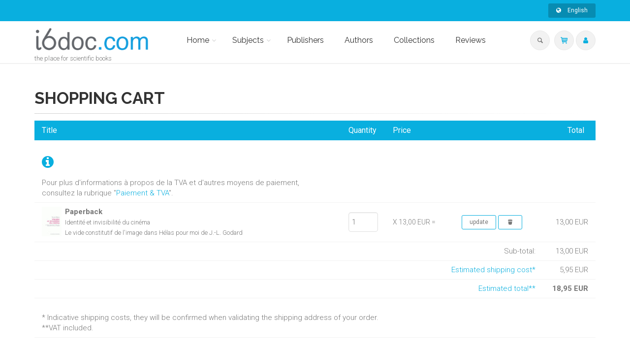

--- FILE ---
content_type: text/html;charset=UTF-8
request_url: https://secure.i6doc.com/en/cart/?fa=additem&gcoi=28001100014000&item_id=3_5927_7529
body_size: 44791
content:
<!DOCTYPE html>
<!--[if IE 9]> <html lang="en" class="ie9"> <!--[endif]-->
<!--[if !IE]><!-->
<html lang="en">
	<!--<![endif]-->

	<head>
		<meta charset="utf-8">
		<meta name="author" content="giantchair.com">
			

		<!-- Mobile Meta -->
		<meta name="viewport" content="width=device-width, initial-scale=1.0">
		<!-- Favicon -->
		<link rel="shortcut icon" href="/gcdsimages/favicon.ico">
	
		<!-- Web Fonts -->
		<link href='//fonts.googleapis.com/css?family=Roboto:400,300,300italic,400italic,500,500italic,700,700italic' rel='stylesheet' type='text/css'>
		<link href='//fonts.googleapis.com/css?family=Roboto+Condensed:400,300,300italic,400italic,700,700italic' rel='stylesheet' type='text/css'>
		<link href='//fonts.googleapis.com/css?family=Raleway:700,400,300' rel='stylesheet' type='text/css'>
		<link href='//fonts.googleapis.com/css?family=Lato:900' rel='stylesheet' type='text/css'>
		<link href='//fonts.googleapis.com/css?family=PT+Serif' rel='stylesheet' type='text/css'>
	
		<!-- Cormorant FONTS -->
		<link href="//fonts.googleapis.com/css?family=Cormorant+SC:600" rel="stylesheet">
		<!-- Cinzel+Decorative -->
		<link href="https://fonts.googleapis.com/css?family=Cinzel+Decorative:400,700,900" rel="stylesheet"> 	
			
		<!-- Bootstrap core CSS -->
		<link href="/gcshared/GCresponsiveV1/css/bootstrap.css" rel="stylesheet">

		<!-- Font Awesome CSS -->
		<link href="/gcshared/GCresponsiveV1/fonts/font-awesome/css/font-awesome.css" rel="stylesheet">

		<!-- Fontello CSS -->
		<link href="/gcshared/GCresponsiveV1/fonts/fontello/css/fontello.css" rel="stylesheet">
		
		<!-- Full Calendar CSS file -->
		<link href="/gcshared/GCresponsiveV1/plugins/fullcalendar/fullcalendar.css" rel="stylesheet">
		
		<!-- jPlayer CSS file -->
		<link href="/gcshared/GCresponsiveV1/plugins/jPlayer/css/jplayer.blue.monday.min.css" rel="stylesheet">
			
		<!-- Plugins -->
		<link href="/gcshared/GCresponsiveV1/plugins/magnific-popup/magnific-popup.css" rel="stylesheet">
		
	        <!-- LOADING FONTS AND ICONS -->
	        <link href="https://fonts.googleapis.com/css?family=Raleway:400%2C600%2C700" rel="stylesheet" property="stylesheet" type="text/css" media="all">
	
	
			<link rel="stylesheet" type="text/css" href="/gcshared/GCresponsiveV1/plugins/temp/fonts/pe-icon-7-stroke/css/pe-icon-7-stroke.css">
			<link rel="stylesheet" type="text/css" href="/gcshared/GCresponsiveV1/plugins/temp/fonts/font-awesome/css/font-awesome.css">

			<!-- REVOLUTION STYLE SHEETS -->
			<link rel="stylesheet" type="text/css" href="/gcshared/GCresponsiveV1/plugins/temp/css/settings.css">
		
		<link href="/gcshared/GCresponsiveV1/css/animations.css" rel="stylesheet">
		<link href="/gcshared/GCresponsiveV1/plugins/owl-carousel/owl.carousel.css" rel="stylesheet">
		<link href="/gcshared/GCresponsiveV1/plugins/owl-carousel/owl.transitions.css" rel="stylesheet">
		<link href="/gcshared/GCresponsiveV1/plugins/hover/hover-min.css" rel="stylesheet">
		<link href="/gcshared/GCresponsiveV1/plugins/morphext/morphext.css" rel="stylesheet">
		
		<!-- slick slider CSS file -->
		<link href="/gcshared/GCresponsiveV1/plugins/slick-slider/slick.css" rel="stylesheet">
		<link href="/gcshared/GCresponsiveV1/plugins/slick-slider/slick-theme.css" rel="stylesheet">
				
		<!-- jQuery-ui CSS file -->
		<link href="/gcshared/GCresponsiveV1/plugins/jQuery-ui/jquery-ui.css" rel="stylesheet">
		
		<!-- Full Calendar CSS file -->
		<link href="/gcshared/GCresponsiveV1/plugins/fullcalendar/fullcalendar.css" rel="stylesheet">
			
		<!-- datepicker CSS file -->
		<link href="/gcshared/GCresponsiveV1/plugins/datepicker/datepicker.min.css" rel="stylesheet">
				
		<!-- MediaPlayer CSS file -->
		<link href="/gcshared/GCresponsiveV1/plugins/mediaelementPlayer/mediaelementplayer.css" rel="stylesheet">

		<!-- the project core CSS file -->
		<link href="/gcshared/GCresponsiveV1/css/style.css" rel="stylesheet" >

		<!-- Color Scheme -->
		<link href="/gcshared/GCresponsiveV1/css/skins/light_blue.css" rel="stylesheet">
		
				 
		<!-- GCresponsiveV1 css --> 
		<link href="/gcshared/GCresponsiveV1/css/GCresponsiveV1.css?v=1.4.1" rel="stylesheet">
			
		<!-- application custom css -->	
		<link href="/assets/css/i_i6doc.css" rel="stylesheet">
			
		
			
							
			<!-- Google Analytics -->
			<script>
			(function(i,s,o,g,r,a,m){i['GoogleAnalyticsObject']=r;i[r]=i[r]||function(){
			(i[r].q=i[r].q||[]).push(arguments)},i[r].l=1*new Date();a=s.createElement(o),
			m=s.getElementsByTagName(o)[0];a.async=1;a.src=g;m.parentNode.insertBefore(a,m)
			})(window,document,'script','https://www.google-analytics.com/analytics.js','ga');
			
			ga('create', 'UA-1969777-31', 'none');
			ga('send', 'pageview');
			</script>
			<!-- End Google Analytics -->
			
			
				
		
		<script async src="https://static.addtoany.com/menu/page.js"></script>
	<meta property="og:image:width" content="35"> 
<meta property="og:image:height" content="60"> 
<meta property="og:title" content="i6doc">
<meta property="og:description" content="">
<title>i6doc</title>
<meta name="description" content="">
<meta name="ROBOTS" content="index,follow">
</head>
	
	
	<body class="no-trans i_i6doc">
		
		<!-- scrollToTop -->
		<!-- ================ -->
		<div class="scrollToTop circle"><i class="icon-up-open-big"></i></div>
		
		<!-- page wrapper start -->
		<!-- ================ -->
		<div class="page-wrapper"> 			<!-- cookies alert container -->		
				

			<!-- header-container start -->
			<div class="header-container">
			 
			
				<!-- header-top start -->
				<!-- classes:  -->
				<!-- "dark": dark version of header top e.g. class="header-top dark" -->
				<!-- "colored": colored version of header top e.g. class="header-top colored" -->
				<!-- ================ -->
				<div class="header-top colored ">
					<div class="container">
						<div class="row">
							<div class="col-xs-3 col-sm-6 col-md-9">
								
								<!-- header-top-first start -->
								<!-- ================ -->
								<div class="header-top-first clearfix">
									
									
									
									
								</div>
								<!-- header-top-first end -->
							</div>
							<div class="col-xs-9 col-sm-6 col-md-3">

								<!-- header-top-second start -->
								<!-- ================ -->
								<div id="header-top-second"  class="clearfix">
									
									<!-- header top dropdowns start -->
									<!-- ================ -->
									<div class="header-top-dropdown text-right">
										
											
<div class="btn-group dropdown">
			<button type="button" class="btn dropdown-toggle btn-default btn-sm" data-toggle="dropdown">
			<i class="fa fa-globe pr-10"></i> English </button>
			<ul class="dropdown-menu dropdown-menu-right dropdown-animation">
				  
				   <li>
						<a href="https://secure.i6doc.com/fr/cart/?fa=additem&gcoi=28001100014000&item_id=3_5927_7529" class="btn btn-default btn-xs">Français</a>
					   	
				   </li>
				 
				   <li>
						<a href="https://secure.i6doc.com/nl/cart/?fa=additem&gcoi=28001100014000&item_id=3_5927_7529" class="btn btn-default btn-xs">Nederlands</a>
						
				   </li>
				   
		  </ul>
</div>
										
									</div>
									<!--  header top dropdowns end -->
									
								</div>
								<!-- header-top-second end -->
							</div>
						</div>
					</div>
				</div>
				<!-- header-top end -->
					
				<!-- header start -->
				<!-- classes:  -->
				<!-- "fixed": enables fixed navigation mode (sticky menu) e.g. class="header fixed clearfix" -->
				<!-- "dark": dark version of header e.g. class="header dark clearfix" -->
				<!-- "full-width": mandatory class for the full-width menu layout -->
				<!-- "centered": mandatory class for the centered logo layout -->
				<!-- ================ --> 
				<header class="header   fixed white-bg  clearfix">
					
					<div class="container">
						<div class="row">
							<div class="col-md-3">
								<!-- header-left start -->
								<!-- ================ -->
								<div class="header-left clearfix">
									<!-- header dropdown buttons -->
									<div class="header-dropdown-buttons visible-xs ">
										<div class="btn-group dropdown">
											<button type="button" data-placement="bottom" title=" Search " class="btn dropdown-toggle searchbarshow" data-toggle="dropdown"><i class="icon-search"></i></button>
											<ul class="dropdown-menu dropdown-menu-right dropdown-animation">
												<li>
													<form title=" Search " role="search" class="search-box margin-clear" method="get" action="https://i6doc.com/en/search/">
														<input type="hidden" name="fa" value="results">
														
														 
																<input type="hidden"  value="E9EF32BD388122236545DDF05F746316F1E650DB" name="csrftoken2" class="form-control" id="csrftoken2">
														  		
														<div class="form-group has-feedback">
															<input type="text" class="form-control lowercase" title="search text" value="" placeholder=" Search " name="searchtext">
															<i class="icon-search form-control-feedback" id="quicksearchbutton"></i>
															<a href="https://i6doc.com/en/advancedsearch/" class="lowercase pull-right"> Advanced Search </a>
														</div>
													</form>
												</li>
											</ul>
										</div>
										<div class="btn-group ">
											
											<a data-toggle="tooltip" data-placement="bottom" title=" Shopping cart "  href="https://secure.i6doc.com/en/cart" class="btn dropdown-toggle"><i class="icon-basket-1"></i></a> 
											
										</button>
										
										</div>
										<div class="btn-group ">
											<a data-toggle="tooltip" data-placement="bottom" title=" My account " href="https://secure.i6doc.com/en/account" class="btn dropdown-toggle"><i class="fa fa-user"></i></a>
											
										</div>
												
									</div>
									<!-- header dropdown buttons end-->

									<!-- logo -->
									<div id="logo" class="logo">
																			
										
											<div class="media" style="margin:0">
												<div class="media-left"><a href="https://i6doc.com/en"><img id="logo_img" 
												src="/gcdsimages/I6doclogo.png" alt="logo" 
												style="height:50px"></a></div>
												<div class="media-body"></div>
											</div>
										
									</div>
									
										<!-- name-and-slogan -->
										<div class="site-slogan">
											the place for scientific books
										</div>
									
								</div>
								<!-- header-left end -->

							</div>
							<div class="col-md-9 header-menu">
					
								<!-- header-right start -->
								<!-- ================ -->
								<div class="header-right clearfix">
									
								<!-- main-navigation start -->
								<!-- classes: -->
								<!-- "onclick": Makes the dropdowns open on click, this the default bootstrap behavior e.g. class="main-navigation onclick" -->
								<!-- "animated": Enables animations on dropdowns opening e.g. class="main-navigation animated" -->
								<!-- "with-dropdown-buttons": Mandatory class that adds extra space, to the main navigation, for the search and cart dropdowns -->
								<!-- ================ -->
								<div class="main-navigation  animated with-dropdown-buttons">

									<!-- navbar start -->
									<!-- ================ -->
									<nav class="navbar navbar-default" role="navigation">
										<div class="container-fluid">

											<!-- Toggle get grouped for better mobile display -->
											<div class="navbar-header">
												<button type="button" class="navbar-toggle" data-toggle="collapse" data-target="#navbar-collapse-1">
													<span class="sr-only">Toggle navigation</span>
													<span class="icon-bar"></span>
													<span class="icon-bar"></span>
													<span class="icon-bar"></span>
												</button>
												
											</div>

											<!-- Collect the nav links, forms, and other content for toggling -->
											<div class="collapse navbar-collapse" id="navbar-collapse-1">
												<!-- main-menu -->
												<ul class="nav navbar-nav ">
													
														

<!-- mega-menu start -->
        													
		<li class="dropdown ">
		<a class="dropdown-toggle" data-toggle="dropdown" href="https://i6doc.com/en">Home</a>
														<ul class="dropdown-menu">
														
														<li >
   <a  href="/en/info/?id=6">Presentation</a>
</li>
   
<li >
   <a  href="/en/info/?id=106">Scholarly education</a>
  </li>

<li >
   <a  href="/en/info/?id=96">OpenEdition</a>
</li>

<li class="dropdown ">
   <a  class="dropdown-toggle" data-toggle="dropdown" >Literary publishing</a>
   <ul class="dropdown-menu">
		<li ><a href="/en/publisher/?editeurnameP=AML">AML Éditions</a></li>
		<li ><a href="/en/publisher/?editeurnameP=ERANTHIS">Éranthis</a></li>
<!-- <li ><a href="/en/publisher/?editeurnameP=SOMNAMBULE">Le Somnambule équivoque</a></li> -->
<li ><a href="/en/publisher/?editeurnameP=QUADRATURE">Quadrature</a></li>
<!-- <li ><a href="/en/publisher/?editeurnameP=SCOMMESPORT">S comme Sport</a></li> -->
<li ><a href="/en/publisher/?editeurnameP=VersantSud">Versant Sud</a></li>
   </ul>
</li>
	
															
														</ul>
													</li>
<!-- mega-menu end -->




<!-- mega-menu start -->													
		<li class="dropdown  mega-menu narrow ">
														<a href="#" class="dropdown-toggle" data-toggle="dropdown">Subjects</a>
														<ul class="dropdown-menu">
															<li>
																<div class="row">
																	
																	<div class="col-md-12">
																		<h4 class="title"><i class="fa fa-book pr-10"></i> 
																		Browse Subjects 
																		</h4>
																		<div class="row">
																			<div class="col-sm-6">
																				<div class="divider"></div>
																				<ul class="menu">
																					
																					   
																					    <li>
																					    
																					    	<a href="https://i6doc.com/en/catalog/?cat_id=408">
																					    Law</a></li>
																					
																					   
																					    <li>
																					    
																					    	<a href="https://i6doc.com/en/catalog/?cat_id=431">
																					    Economics and Social Sciences</a></li>
																					
																					   
																					    <li>
																					    
																					    	<a href="https://i6doc.com/en/catalog/?cat_id=470">
																					    Management</a></li>
																					
																					   
																					    <li>
																					    
																					    	<a href="https://i6doc.com/en/catalog/?cat_id=480">
																					    Philosophy, literature, linguistics and history</a></li>
																					
																					   
																					    <li>
																					    
																					    	<a href="https://i6doc.com/en/catalog/?cat_id=530">
																					    Psychology and Education</a></li>
																					
																					   
																					    <li>
																					    
																					    	<a href="https://i6doc.com/en/catalog/?cat_id=542">
																					    Religion and Ethics</a></li>
																					
																					   
																					    <li>
																					    
																					    	<a href="https://i6doc.com/en/catalog/?cat_id=559">
																					    Medecine</a></li>
																					
																					   
																					    <li>
																					    
																					    	<a href="https://i6doc.com/en/catalog/?cat_id=574">
																					    Natural Sciences</a></li>
																					
																					   
																					    <li>
																					    
																					    	<a href="https://i6doc.com/en/catalog/?cat_id=600">
																					    Applied Sciences</a></li>
																					
																				</ul>
																			</div>
																	
																			
																			
																		</div>
																	</div>
																</div>
															</li>
														</ul>
			</li>
<!-- mega-menu end --> <li class="">
		<a  href="https://i6doc.com/en/publisher">Publishers</a>	
</li>

	<li class="">
	<a  href="https://i6doc.com/en/author">Authors</a>	
</li> 

<li class="">
		<a  href="https://i6doc.com/en/collection">Collections</a>	
</li> 
	<li class="">
		<a  href="https://i6doc.com/en/review">Reviews</a>	
	</li>													
													
													
												</ul>
												<!-- main-menu end -->
												
												<!-- header dropdown buttons -->
												<div class="header-dropdown-buttons hidden-xs ">
													<div class="btn-group dropdown">
														<button type="button" data-placement="bottom" title=" Search " class="btn dropdown-toggle searchbarshow" data-toggle="dropdown"><i class="icon-search"></i></button>
														<ul class="dropdown-menu dropdown-menu-right dropdown-animation">
															<li>
																<form role="search" class="search-box margin-clear" method="get" action="https://i6doc.com/en/search/">
																	<input type="hidden" name="fa" value="results">
																	
																			<input type="hidden" value="E9EF32BD388122236545DDF05F746316F1E650DB" name="csrftoken2" class="form-control" id="csrftoken2">
																	  		
																	<div class="form-group has-feedback">
																		<input type="text" class="form-control lowercase" title="search text" value="" placeholder=" Search " name="searchtext">
																		<i class="icon-search form-control-feedback" id="quicksearchbutton"></i>
																		<a href="https://i6doc.com/en/advancedsearch/" class="lowercase pull-right"> Advanced Search </a>
																	</div>
																</form>
															</li>
														</ul>
													</div>
													<div class="btn-group ">
																						
														<a data-toggle="tooltip" data-placement="bottom" title=" Shopping cart "  href="https://secure.i6doc.com/en/cart" class="btn dropdown-toggle"><i class="icon-basket-1"></i></a> 
														
													</button>
													
													</div>
													<div class="btn-group ">
														
														<a data-toggle="tooltip" data-placement="bottom" title=" My account " href="https://secure.i6doc.com/en/account" class="btn dropdown-toggle"><i class="fa fa-user"></i></a>
														
													</div>
														
												</div>
												<!-- header dropdown buttons end-->
												
											</div>

										</div>
									</nav>
									<!-- navbar end -->

								</div>
								<!-- main-navigation end -->	
								</div>
								<!-- header-right end -->
					
							</div>
						</div>
					</div>
					
				</header>
				<!-- header end -->
			</div>
			<!-- header-container end --> <SCRIPT LANGUAGE="JavaScript">
<!--

function backup() {	
	window.history.go(-1);
}	
	
function openAnyWindow(url, thename, sizeinfo) {
	popupWin = window.open(url, thename, sizeinfo);
} 
	
function openOrderWindow(url, name) {
	popupWin = window.open(url, name, 'directories=no,location=no,menubar=yes,scrollbars=yes,status=no,toolbar=no,resizable=yes,width=660,height=480,top=100 left=100')
}

function checkConditionsAccepted() {
	var selectedRadioValue = getSelectedRadioValue(document.checkOutForm.accept_conditions);
	
	if (selectedRadioValue.length == 0) { 
		
		alert("To use our online ordering system, you must accept the Conditions of Sale."); 
		
		return false;
	}
	else if (selectedRadioValue == 0) { 
		
		alert("To use our online ordering system, you must accept the Conditions of Sale."); 
        
        return false;
	}
    else 
		return true;
}

function getSelectedRadio(buttonGroup) {
   // returns the array number of the selected radio button or -1 if no button is selected
   if (buttonGroup[0]) { // if the button group is an array (one button is not an array)
      for (var i=0; i<buttonGroup.length; i++) {
         if (buttonGroup[i].checked) {
            return i
         }
      }
   } else {
      if (buttonGroup.checked) { return 0; } // if the one button is checked, return zero
   }
   // if we get to this point, no radio button is selected
   return -1;
} // Ends the "getSelectedRadio" function

function getSelectedRadioValue(buttonGroup) {
   // returns the value of the selected radio button or "" if no button is selected
   var i = getSelectedRadio(buttonGroup);
   if (i == -1) {
      return "";
   } else {
      if (buttonGroup[i]) { // Make sure the button group is an array (not just one button)
         return buttonGroup[i].value;
      } else { // The button group is just the one button, and it is checked
         return buttonGroup.value;
      }
   }
} // Ends the "getSelectedRadioValue" function

function paymentMethodAlert(buttonGroup) {
   var i = getSelectedRadioValue(buttonGroup);
   if (i != 'CARD') {
   
		alert('Digital files will be available for download on receipt of payment')
	         
   }
} // Ends the "getSelectedRadioValue" function

function isselected(targ,selObj,restore){ //v3.0
   if (selObj.options[selObj.selectedIndex].value =="") {
          
		  alert('Please indicate your country.')
		           
		  }
} 

// -->
</script>
<!-- main-container start -->
			<!-- ================ -->
			<section class="main-container">

				<div class="container">
					<div class="row">

						<!-- main start -->
						<!-- ================ -->
						<div class="main col-md-12 cart-container">

							<!-- page-title start -->
							<!-- ================ -->
							<h1 class="page-title">Shopping cart</h1>
							<div class="separator-2"></div>
							<!-- page-title end -->


	
	<div class="table table-responsive">
	<table class="table cart table-hover table-colored">
		
		
		
				<tr>
					<td  align="left" valign="top">
						<h2><i class="fa fa-info-circle  text-default  text-large"></i></h2> <span >Pour plus d'informations à propos de la TVA et d'autres moyens de paiement, consultez la rubrique  "<a href="https://www.i6doc.com/fr/info/?fa=payment_VAT" target="new">Paiement & TVA</a>".</span>
					</td>
				</tr>
				
			
					<thead>
									<tr>
										<th> Title  </th>										
										<th> Quantity  </th>
										<th> Price </th>
										<th></th>										
										<th  class="text-right"> Total &nbsp;</th>
									</tr>
								</thead>
								<tbody>
					
						<form action="https://secure.i6doc.com/en/cart/" method="post">
						<tr>							
							<td width="60%;">
								<span class="float-left book-img">
									
										<img class="cover-img" class="media-object xscover" src="/resources/titles/28001100014000/images/28001100014000XS.jpg" alt="blog-thumb">
									
								</span>
								<span class="float-left book-desc">
									<strong>
										Paperback 
									</strong>
									<br>
									<small>Identité et invisibilité du cinéma<BR>Le vide constitutif de l'image dans Hélas pour moi de J.-L. Godard</small>
								</span>
							</td> 
							<td class="quantity">
								<input type="text" name="Quantity" size="3" 
								value="1" maxlength="4" class="form-control">
							</td>
							<td class="price">X 13,00 EUR
								=
							</td>
							<td width="17%" valign="top">
								<input type="hidden" name="fa" value="updateQuantity">
											<input type="hidden" name="ItemID" value="10521456">
											<input type="submit" name="submit" value="update" class="btn btn-default-transparent btn-sm">
								
								<a class="btn btn-default-transparent btn-sm" href="https://secure.i6doc.com/en/cart/?fa=updatequantity&itemid=10521456&quantity=0"><i class="icon-trash"></i></a>
							</td>

							<td width="8%;" valign="top" align="right"> <span class="Price">13,00 EUR</span></td>
							
						</tr>
						</form>
					
					
					
					<tr>
						
						<td  colspan="4" align="right">
							<span >Sub-total:&nbsp;</span>
						</td>
						<td  align="right">
							<span >13,00&nbsp;EUR</span>
						</td>
						
						
					</tr>
					
					
					<tr>
						
						
						<td  colspan="4" align="right">
							<span ><a  href="https://secure.i6doc.com/en/cart/?fa=shippingcharges">Estimated shipping cost*</a>&nbsp;</span>
						</td>
						<td  align="right">
							
								<span >5,95&nbsp;EUR</span>
							
						</td>
						
						
					</tr>
			
					
					
					
					<tr>
						
						<td  colspan="4" align="right">
							<a  href="https://secure.i6doc.com/en/cart/?fa=shippingcharges">Estimated total**</a>&nbsp;
						</td>
						<td  align="right">
							<strong><span >18,95&nbsp;EUR</span>
							</strong>
						</td>
						
						
					</tr>
					
					<tr>
					
						<td  colspan="5" align="left">
							<br>
							*
												Indicative shipping costs, they will be confirmed when validating the shipping address of your order.<br>
											**VAT included.
										
						</td>
						
					</tr>
			
					
						<tr>
							<td colspan="5" align="center">&nbsp;</td>
						</tr>
						<form action="https://secure.i6doc.com/en/cart/" method="post" id="cartForm" role="form">
							<input type="hidden" name="fa" value="updateCoupon">
							
							<tr >
								<td  colspan="5" align="right">
									If you have a 
									<a  href="https://secure.i6doc.com/en/cart/?fa=coupons">discount code</a>, enter the code here:
									<input type="text" name="coupon" size"5" >
									
								
									<input class="mt-0 btn btn-default-transparent btn-sm" type="submit" name="submit" value="update">
								</td>
							
							</tr>
							<tr><td colspan=5><div class="mb-20"></div></td></tr>
						</form>
					
					
				
						</table>
					</div>
					
						
						 <form name="checkOutForm" action="https://secure.i6doc.com/en/cart/" method="post" onSubmit="return checkConditionsAccepted()">
						<div class="text-right">
							<label>
								I accept the <a  href="https://secure.i6doc.com/en/cart/?fa=userAgreement">Conditions of Sale</a>: 
								<input type="checkbox" name="accept_conditions" value="1"><span > Yes</span><br><br>
							</label>
						</div>
					
					
					<div class="text-right">
								
									<a href="https://i6doc.com" class="btn btn-group  btn-animated btn-default" ><i class="icon-left-open-big"></i>  Continue shopping</a>
								
							
						
							<input type="hidden" name="fa" value="loginform">
							<button class=" btn btn-group  btn-animated btn-default">Proceed to checkout <i class="icon-right-open-big"></i></button>
					</div>
					</form>
					
					
			
<br>



</div>
<!-- main end -->

					</div>
				</div>
			</section>
			<!-- main-container end -->
<!-- footer start (Add "dark" class to #footer in order to enable dark footer) -->
			<!-- ================ -->
			<footer id="footer" class="clearfix ">

				<!-- .footer start -->
				<!-- ================ -->
				<div class="footer">
					<div class="container">
						<div class="footer-inner">
							<div class="row">
								<div class="col-md-3">
									<div class="footer-content">
										<div class="logo-footer">
											<img src="/gcdsimages/I6doclogo.png" alt="logo" width=140 class="inline"></div>
											
												<!-- name-and-slogan -->
												<div class="site-slogan">
													the place for scientific books
												</div>
											<br><p><br>If you are a scientist or a university publisher, a research lab, a teacher or a Ph.D.student and you are seeking a solution to increase the distribution of your scientific works, do not hesitate to contact us by <a href="mailto:librairie@ciaco.com">email</a> or by <a href="tel:+3210473378">telephone</a></p>

<div class="separator-2"></div>
<nav>
	<ul class="nav nav-pills nav-stacked">
		<li><a href="/en/info/?fa=conditions"> Terms and conditions</a></li>
	        <li><a href="/en/info/?fa=payment_VAT"> Payment & VAT</a></li>
<li><a href="/en/info/?fa=infoslegales"> Legal Mentions</a></li>
	      
		<li><a href="/en/contactus/">Contact</a></li>
  <li><a href="/rss">RSS</a></li>
		
	</ul></nav>

									</div>
								</div>
								<div class="col-md-3">
									<div class="footer-content">
										
										<h2 class="title">
											New Titles </h2>
										<div class="separator-2"></div>
										
										
											<div class="media margin-clear">
												<div class="media-left">
													<div class="overlay-container">
														<img class="media-object xscover" src="/resources/titles/28001100529920/images/28001100529920XS.jpg" alt="blog-thumb">
														<a href="https://i6doc.com/en/book/?gcoi=28001100529920" class="overlay-link small"><i class="fa fa-link">cover</i></a>
													</div>
												</div>
												<div class="media-body">
													<h6 class="media-heading"><a href="https://i6doc.com/en/book/?gcoi=28001100529920">Le Clos et l'Ouvert</a></h6>
													<p class="small margin-clear"><i class="fa fa-calendar pr-10"></i>26 janv. 2026</p>
												</div>
												<hr>
											</div>
										
											<div class="media margin-clear">
												<div class="media-left">
													<div class="overlay-container">
														<img class="media-object xscover" src="/resources/titles/28001100635350/images/28001100635350XS.jpg" alt="blog-thumb">
														<a href="https://i6doc.com/en/book/?gcoi=28001100635350" class="overlay-link small"><i class="fa fa-link">cover</i></a>
													</div>
												</div>
												<div class="media-body">
													<h6 class="media-heading"><a href="https://i6doc.com/en/book/?gcoi=28001100635350">Droit privé et environnement : une alliance contre-nature ?</a></h6>
													<p class="small margin-clear"><i class="fa fa-calendar pr-10"></i>26 janv. 2026</p>
												</div>
												<hr>
											</div>
										
											<div class="media margin-clear">
												<div class="media-left">
													<div class="overlay-container">
														<img class="media-object xscover" src="/resources/titles/28001100748700/images/28001100748700XS.jpg" alt="blog-thumb">
														<a href="https://i6doc.com/en/book/?gcoi=28001100748700" class="overlay-link small"><i class="fa fa-link">cover</i></a>
													</div>
												</div>
												<div class="media-body">
													<h6 class="media-heading"><a href="https://i6doc.com/en/book/?gcoi=28001100748700">Droit privé et environnement : une alliance contre-nature ?</a></h6>
													<p class="small margin-clear"><i class="fa fa-calendar pr-10"></i>26 janv. 2026</p>
												</div>
												<hr>
											</div>
										
											<div class="media margin-clear">
												<div class="media-left">
													<div class="overlay-container">
														<img class="media-object xscover" src="/resources/titles/28001100807520/images/28001100807520XS.jpg" alt="blog-thumb">
														<a href="https://i6doc.com/en/book/?gcoi=28001100807520" class="overlay-link small"><i class="fa fa-link">cover</i></a>
													</div>
												</div>
												<div class="media-body">
													<h6 class="media-heading"><a href="https://i6doc.com/en/book/?gcoi=28001100807520">Bildung</a></h6>
													<p class="small margin-clear"><i class="fa fa-calendar pr-10"></i>26 janv. 2026</p>
												</div>
												<hr>
											</div>
										
										
										<div class="">
											<a href="https://i6doc.com/en/newreleases" class="link-dark"><i class="fa fa-plus-circle pl-5 pr-5"></i> more books </a>	
										</div>
									</div>
								</div>
								<div class="col-md-3">
									<div class="footer-content">
										
									
											<h2 class="title">Subjects</h2>
											<div class="separator-2"></div>
											<nav class="mb-20">
												
													
															<ul class="nav nav-pills nav-stacked list-style-icons category-footer">
															
																 
																<li>
																	<a href="https://i6doc.com/en/catalog/?cat_id=408">
																		<span class="icon-list-left"><i class="fa fa-chevron-circle-right"></i> </span>
																		<span class="detail-list">Law</span>
																	</a>
																</li>	
																											
															
																 
																<li>
																	<a href="https://i6doc.com/en/catalog/?cat_id=431">
																		<span class="icon-list-left"><i class="fa fa-chevron-circle-right"></i> </span>
																		<span class="detail-list">Economics and Social Sciences</span>
																	</a>
																</li>	
																											
															
																 
																<li>
																	<a href="https://i6doc.com/en/catalog/?cat_id=470">
																		<span class="icon-list-left"><i class="fa fa-chevron-circle-right"></i> </span>
																		<span class="detail-list">Management</span>
																	</a>
																</li>	
																											
															
																 
																<li>
																	<a href="https://i6doc.com/en/catalog/?cat_id=480">
																		<span class="icon-list-left"><i class="fa fa-chevron-circle-right"></i> </span>
																		<span class="detail-list">Philosophy, literature, linguistics and history</span>
																	</a>
																</li>	
																											
															
																 
																<li>
																	<a href="https://i6doc.com/en/catalog/?cat_id=530">
																		<span class="icon-list-left"><i class="fa fa-chevron-circle-right"></i> </span>
																		<span class="detail-list">Psychology and Education</span>
																	</a>
																</li>	
																											
															
																 
																<li>
																	<a href="https://i6doc.com/en/catalog/?cat_id=542">
																		<span class="icon-list-left"><i class="fa fa-chevron-circle-right"></i> </span>
																		<span class="detail-list">Religion and Ethics</span>
																	</a>
																</li>	
																											
															
																 
																<li>
																	<a href="https://i6doc.com/en/catalog/?cat_id=559">
																		<span class="icon-list-left"><i class="fa fa-chevron-circle-right"></i> </span>
																		<span class="detail-list">Medecine</span>
																	</a>
																</li>	
																											
															
																 
																<li>
																	<a href="https://i6doc.com/en/catalog/?cat_id=574">
																		<span class="icon-list-left"><i class="fa fa-chevron-circle-right"></i> </span>
																		<span class="detail-list">Natural Sciences</span>
																	</a>
																</li>	
																											
															
																 
																<li>
																	<a href="https://i6doc.com/en/catalog/?cat_id=600">
																		<span class="icon-list-left"><i class="fa fa-chevron-circle-right"></i> </span>
																		<span class="detail-list">Applied Sciences</span>
																	</a>
																</li>	
																											
																
															</ul>
																
											</nav>
										
									</div>	
									
								</div>
								<div class="col-md-3">
									<div class="footer-content">
										
										
										    <h2 class="title">
Get to know us</h2>
<div class="separator-2"></div>
<p>As part of a production and distribution structure, including a digital printing unit, i6doc.com is able to offer reasonably-priced solutions for distributing scientific works, including low volume and slow turnover works. These documents, often overlooked by the traditional distribution channels, may reach their target readers through i6doc.com. <a href="/info/?fa=presentation">learn more<i class="fa fa-long-arrow-right pl-5"></i></a></p>
<div class="separator-2"></div>
										<ul class="list-icons">
											<li><div class="media-left no-padding"><i class="fa fa-map-marker text-default pr-10"></i></div> 
											<div class="media-body">CIACO sc<br>Grand-Rue, 2/14<br>1348 Louvain-la-Neuve<br>Belgium<br>TVA: BE0407.236.187</div></li>

											<li><a href="tel:+3210453097"><i class="fa fa-phone pr-10 text-default"></i> +32 10 45 30 97</li></a>
											<li><a href="mailto:librairie@ciaco.com"><i class="fa fa-envelope-o pr-10"></i>librairie@ciaco.com</a></li>
</ul>
<div class="separator-2"></div>
<h6 class="title">
i6doc is an initiative of Ciaco cooperative</h6>	
								
<a href="http://www.ciaco.com" target="new"><img src="/images/logo-ciaco-70-25mm.png" width="100"></a>
										
										
										
										
										
									</div>
								</div>
							</div>
						</div>
					</div>
				</div>
				<!-- .footer end -->

				<!-- .subfooter start -->
				<!-- ================ -->
				<div class="subfooter">
					<div class="container">
						<div class="subfooter-inner">
							<div class="row">
								<div class="col-md-12">
									<p class="text-center">
									Copyright © 2026, i6doc. Powered by <a target="_blank" href="http://giantchair.com">GiantChair</a>. All Rights Reserved</p>
								</div>
							</div>
						</div>
					</div>
				</div>
				<!-- .subfooter end -->

			</footer>
			<!-- footer end --> 


</div>

		<!-- page-wrapper end -->

		<!-- JavaScript files placed at the end of the document so the pages load faster -->
		<!-- ================================================== -->
		<!-- Jquery and Bootstap core js files -->
		
		<script type="text/javascript" src="/gcshared/GCresponsiveV1/plugins/jqueryv3/jquery-3.3.1.min.js"></script>
		<script type="text/javascript" src="/gcshared/GCresponsiveV1/plugins/jqueryv3/jquery-migrate-3.0.1.min.js"></script>
		<script type="text/javascript" src="/gcshared/GCresponsiveV1/js/bootstrap.min.js"></script>
		
		<!--full calendar moment-->
		<script type="text/javascript" src="/gcshared/GCresponsiveV1/plugins/fullcalendar/moment.min.js"></script>

		<!-- Modernizr javascript -->
		<script type="text/javascript" src="/gcshared/GCresponsiveV1/plugins/modernizr.js"></script>
			
				<!-- REVOLUTION JS FILES -->
				<script type="text/javascript" src="/gcshared/GCresponsiveV1/plugins/temp/js/jquery.themepunch.tools.min.js"></script>
				<script type="text/javascript" src="/gcshared/GCresponsiveV1/plugins/temp/js/jquery.themepunch.revolution.min.js"></script>
		
		        
		        <!-- SLIDER REVOLUTION 5.0 EXTENSIONS  (Load Extensions only on Local File Systems !  The following part can be removed on Server for On Demand Loading) -->
				<script type="text/javascript" src="/gcshared/GCresponsiveV1/plugins/temp/js/extensions/revolution.extension.actions.min.js"></script>
				<script type="text/javascript" src="/gcshared/GCresponsiveV1/plugins/temp/js/extensions/revolution.extension.carousel.min.js"></script>
				<script type="text/javascript" src="/gcshared/GCresponsiveV1/plugins/temp/js/extensions/revolution.extension.kenburn.min.js"></script>
				<script type="text/javascript" src="/gcshared/GCresponsiveV1/plugins/temp/js/extensions/revolution.extension.layeranimation.min.js"></script>
				<script type="text/javascript" src="/gcshared/GCresponsiveV1/plugins/temp/js/extensions/revolution.extension.migration.min.js"></script>
				<script type="text/javascript" src="/gcshared/GCresponsiveV1/plugins/temp/js/extensions/revolution.extension.navigation.min.js"></script>
				<script type="text/javascript" src="/gcshared/GCresponsiveV1/plugins/temp/js/extensions/revolution.extension.parallax.min.js"></script>
				<script type="text/javascript" src="/gcshared/GCresponsiveV1/plugins/temp/js/extensions/revolution.extension.slideanims.min.js"></script>
				<script type="text/javascript" src="/gcshared/GCresponsiveV1/plugins/temp/js/extensions/revolution.extension.video.min.js"></script>
			
	
		
		<!-- Isotope javascript -->
		<script type="text/javascript" src="/gcshared/GCresponsiveV1/plugins/isotope/isotope.pkgd.min.js"></script>
		
		<!-- Magnific Popup javascript -->
		<script type="text/javascript" src="/gcshared/GCresponsiveV1/plugins/magnific-popup/jquery.magnific-popup.min.js"></script>
		
		<!-- Appear javascript -->
		<script type="text/javascript" src="/gcshared/GCresponsiveV1/plugins/waypoints/jquery.waypoints.min.js"></script>

		<!-- Count To javascript -->
		<script type="text/javascript" src="/gcshared/GCresponsiveV1/plugins/jquery.countTo.js"></script>
		
		<!-- Parallax javascript -->
		<script src="/gcshared/GCresponsiveV1/plugins/jquery.parallax-1.1.3.js"></script>

		<!--form -->
		<script src="/gcshared/GCresponsiveV1/plugins/jquery.validate.js"></script>
			
		
		<!-- Morphext -->
		<script type="text/javascript" src="/gcshared/GCresponsiveV1/plugins/morphext/morphext.min.js"></script>

		<!-- Owl carousel javascript -->
		<script type="text/javascript" src="/gcshared/GCresponsiveV1/plugins/owl-carousel/owl.carousel.js"></script>

		<!-- Owl carousel javascript -->
		<script type="text/javascript" src="/gcshared/GCresponsiveV1/plugins/jcarousel/jquery.jcarousel.min.js"></script>
		
		<!-- Background Video -->
		<script src="/gcshared/GCresponsiveV1/plugins/vide/jquery.vide.js"></script>
		
		<!-- SmoothScroll javascript -->
		<script type="text/javascript" src="/gcshared/GCresponsiveV1/plugins/jquery.browser.js"></script>
		<script type="text/javascript" src="/gcshared/GCresponsiveV1/plugins/SmoothScroll.js"></script>
		
		<!-- Full Calendar Scripts -->
		<script type="text/javascript" src="/gcshared/GCresponsiveV1/plugins/fullcalendar/fullcalendar.min.js"></script>
		<script type="text/javascript" src="/gcshared/GCresponsiveV1/plugins/fullcalendar/fullcalendar.lang.min.js"></script>
	
		
		
		<!-- datepicker Scripts -->
		<script type="text/javascript" src="/gcshared/GCresponsiveV1/plugins/datepicker/datepicker.min.js"></script>

		<!-- slick slider Scripts -->
		<script type="text/javascript" src="/gcshared/GCresponsiveV1/plugins/slick-slider/slick.js"></script>

		<!-- Custom Scripts -->
		<script type="text/javascript" src="/gcshared/GCresponsiveV1/js/custom.js"></script>
		<script type="text/javascript" src="/gcshared/GCresponsiveV1/js/customogone.js?d=652E6DB4-F659-2F4D-03646E6C6D85A15C"></script>
	
		
		<!-- Go to www.addthis.com/dashboard to customize your tools -->
		<script type="text/javascript" src="//s7.addthis.com/js/300/addthis_widget.js#pubid=ra-4f85829f14e6f21c"></script>
		
		<!-- jquery.easing.1.3 for animation -->
		<script type="text/javascript" src="/gcshared/GCresponsiveV1/js/jquery.easing.1.3.js"></script>
		
		<!-- jPlayer Scripts -->
		<script type="text/javascript" src="/gcshared/GCresponsiveV1/plugins/jPlayer/js/jquery.jplayer.min.js"></script>
		
		
		<!-- alert permission for cookies -->
		<script type="text/javascript" src="/gcshared/GCresponsiveV1/js/cookieslaw.js"></script>
		
		<!-- google recaptcha -->
		<script src='https://www.google.com/recaptcha/api.js?hl=en'></script>
		
		
		
		<script type="text/javascript" src="/gcshared/GCresponsiveV1/js/jquery-watch.min.js"></script>
		
		<!-- Initialization of Plugins -->
		<script type="text/javascript" src="/gcshared/GCresponsiveV1/js/template.js?v=1.4.1"></script>
		
		
	
	<meta name="ROBOTS" content="NOODP">
	
</body>
</html>
	
	
